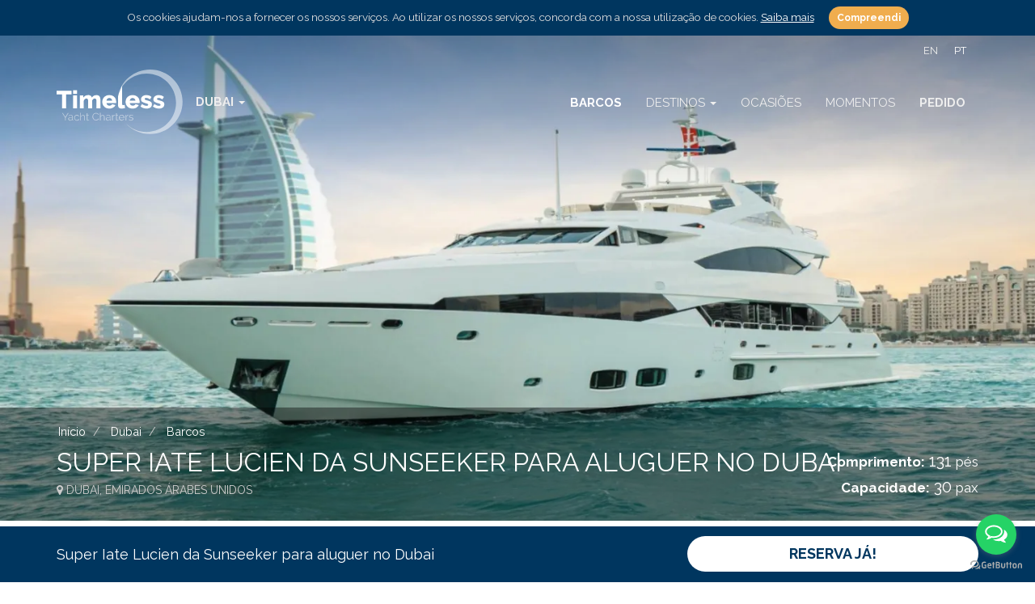

--- FILE ---
content_type: text/html; charset=UTF-8
request_url: https://www.timelessyachtcharters.com/pt/super-iate-lucien-da-sunseeker-para-aluguer-no-dubai/
body_size: 6581
content:
<!DOCTYPE html>
<html lang="pt">
<head>

<meta charset="utf-8">
<meta http-equiv="X-UA-Compatible" content="IE=edge">
<meta name="viewport" content="width=device-width, initial-scale=1.0, maximum-scale=5.0">

<!-- Canonical -->
<link rel="canonical" href="https://www.timelessyachtcharters.com/pt/super-iate-lucien-da-sunseeker-para-aluguer-no-dubai/" /><!-- International Targeting -->
<link rel="alternate" hreflang="en" href="https://www.timelessyachtcharters.com/en/super-yacht-lucien-by-sunseeker-for-rental-in-dubai/" />
<link rel="alternate" hreflang="pt" href="https://www.timelessyachtcharters.com/pt/super-iate-lucien-da-sunseeker-para-aluguer-no-dubai/" />
<!-- Icons Settings -->
<link rel="shortcut icon" href="https://www.timelessyachtcharters.com/_lib/imgs/favicons/favicon.ico" />
<link rel="apple-touch-icon" sizes="180x180" href="https://www.timelessyachtcharters.com/_lib/imgs/favicons/apple-touch-icon.png">
<link rel="icon" type="image/png" href="https://www.timelessyachtcharters.com/_lib/imgs/favicons/favicon-32x32.png" sizes="32x32">
<link rel="icon" type="image/png" href="https://www.timelessyachtcharters.com/_lib/imgs/favicons/favicon-16x16.png" sizes="16x16">
<link rel="manifest" href="https://www.timelessyachtcharters.com/_lib/imgs/favicons/manifest.json">
<link rel="mask-icon" href="https://www.timelessyachtcharters.com/_lib/imgs/favicons/safari-pinned-tab.svg" color="#00365F">
<meta name="apple-mobile-web-app-title" content="Timeless Yacht Charters">
<meta name="application-name" content="Timeless Yacht Charters">
<meta name="theme-color" content="#ffffff"><!--[if lt IE 9]>
<script src="https://oss.maxcdn.com/html5shiv/3.7.2/html5shiv.min.js"></script>
<script src="https://oss.maxcdn.com/respond/1.4.2/respond.min.js"></script>
<![endif]-->

<!-- Head JS Files -->
<script src="https://www.timelessyachtcharters.com/_lib/js/global.js"></script>
<!-- Head CSS Files -->
<link href="https://www.timelessyachtcharters.com/_lib/css/global.css?v=1.4.9" rel="stylesheet"><title>Super Iate Lucien da Sunseeker para aluguer no Dubai</title>
<meta name="description" content="Super Iate Lucien da Sunseeker para aluguer privado no Dubai...">
<meta name="keywords" content="Super Iate Lucien da Sunseeker para aluguer no Dubai Super Iate Lucien da Sunseeker para aluguer privado no Dubai">
<!-- Open Graph data -->
<meta property="og:title" content="Super Iate Lucien da Sunseeker para aluguer no Dubai">
<meta property="og:description" content="Super Iate Lucien da Sunseeker para aluguer privado no Dubai...">
<meta property="og:image" content="https://www.timelessyachtcharters.com/_lib/imgs/boats/100/c6d3db68-ad5e-467f-a89e-f9406aa0e309.jpg">
<meta property="og:url" content="https://www.timelessyachtcharters.com/pt/super-iate-lucien-da-sunseeker-para-aluguer-no-dubai/" />
<meta property="og:site_name" content="Timeless Yacht Charters" />
<meta property="fb:admins" content="100523568539962" />
<script type="application/ld+json">
{
  "@context": "http://schema.org",
  "@type": "LocalBusiness",
  "name": "Timeless Moments",
  "url": "https://www.timelessyachtcharters.com",
  "logo": "https://www.timelessyachtcharters.com/_lib/imgs/main/logo.png",
  "image": "https://www.timelessyachtcharters.com/_lib/imgs/boats/100/c6d3db68-ad5e-467f-a89e-f9406aa0e309.jpg",
	  "sameAs": ["https://www.facebook.com/timeless.moments.vilamoura/","https://www.instagram.com/timeless.moments.yacht.charter/","https://www.youtube.com/channel/UCkDz6u8Nea4tM-DGloQgvJA"],
	  "address": {
    "@type": "PostalAddress",
    "addressCountry": "PT",
    "addressRegion": "Algarve",
    "addressLocality": "Quarteira Portugal",
    "postalCode": "8125-403",
    "streetAddress": "Vilamoura Marina, Edificio Vilamarina Loja 22., Vilamoura., Algarve.,"
  },
  "geo": {
    "@type": "GeoCoordinates",
    "latitude": "37.078737",
    "longitude": "-8.122098"
  },
  "telephone": "+351 910092222",
  "contactPoint": [{
    "@type": "ContactPoint",
    "telephone": "+351 910092222",
    "contactType": "customer service"
  }],
	"openingHoursSpecification": [{
		"@type": "OpeningHoursSpecification",
		"dayOfWeek": [ "Monday","Tuesday","Wednesday","Thursday","Friday","Saturday","Sunday" ],
		"opens": "09:00",
		"closes": "21:00"
	}],
  "priceRange": "$$$",
  "aggregateRating": {
    "@type": "AggregateRating",
    "ratingValue": "5",
    "reviewCount": "77"
  }
}
</script>

<!-- Google Tag Manager -->
<script>(function(w,d,s,l,i){w[l]=w[l]||[];w[l].push({'gtm.start':
new Date().getTime(),event:'gtm.js'});var f=d.getElementsByTagName(s)[0],
j=d.createElement(s),dl=l!='dataLayer'?'&l='+l:'';j.async=true;j.src=
'https://www.googletagmanager.com/gtm.js?id='+i+dl;f.parentNode.insertBefore(j,f);
})(window,document,'script','dataLayer','GTM-NN4HB3SP');</script>
<!-- End Google Tag Manager -->

</head>
<body class="withbg withcookie">

<div id="cookie_consent">
  Os cookies ajudam-nos a fornecer os nossos serviços. Ao utilizar os nossos serviços, concorda com a nossa utilização de cookies.  <a href="/pt/politica-de-privacidade-da-timeless-moments/">Saiba mais</a>
  <button type="button" class="btn btn-warning btn-sm"><b>Compreendi</b></button>
</div>
<header class="header">
  <div class="container">
  
    <a class="logo" href="/pt/aluguer-de-iates-no-dubai/">
    	<img class="main" src="https://www.timelessyachtcharters.com/_lib/imgs/main/logo.svg" onerror="this.src='https://www.timelessyachtcharters.com/_lib/imgs/main/logo.png';this.onerror=null;" alt="Timeless Yacht Charters" />
    	<img class="secondary" src="https://www.timelessyachtcharters.com/_lib/imgs/main/logo-white.svg" onerror="this.src='https://www.timelessyachtcharters.com/_lib/imgs/main/logo-white.png';this.onerror=null;" alt="Timeless Yacht Charters" />
    </a>
    
        <nav class="regionmenu">
      <ul class="nav navbar-nav">
        <li class="dropdown">
          <a href="#" class="dropdown-toggle" data-toggle="dropdown" role="button" aria-expanded="false">Dubai <span class="caret"></span></a>
          <ul class="dropdown-menu" role="menu">
            <li><a href="/pt/">Todas as Regiões</a></li>
                        <li><a href="/pt/miami-yacht-charters/">Miami</a></li>
                        <li class="active"><a href="/pt/aluguer-de-iates-no-dubai/">Dubai</a></li>
                        <li><a href="/pt/aluguer-de-iates-em-portugal/">Portugal</a></li>
                      </ul>
        </li>
      </ul>
    </nav>
        
    <nav class="languages hidden-xs">
      <ul>
                <li ><a href="/en/super-yacht-lucien-by-sunseeker-for-rental-in-dubai/">EN</a></li>
                <li class="active"><a href="/pt/super-iate-lucien-da-sunseeker-para-aluguer-no-dubai/">PT</a></li>
              </ul>
    </nav>
    
        <nav class="navbar mainmenu">
      <div class="navbar-header">
        <button type="button" class="navbar-toggle collapsed" data-toggle="collapse" data-target="#mainmenu">
          <span class="sr-only">Toggle navigation</span>
          <span class="icon-bar"></span>
          <span class="icon-bar"></span>
          <span class="icon-bar"></span>
        </button>
      </div>
      <div class="collapse navbar-collapse" id="mainmenu">
        <ul class="nav navbar-nav">
                              <li class="active"><a href="/pt/aluguer-de-barco-em-dubai-e-abu-dhabi/">Barcos</a></li>
                    <li class="dropdown">
            <a href="#" class="dropdown-toggle" data-toggle="dropdown" role="button" aria-expanded="false">Destinos <span class="caret"></span></a>
            <ul class="dropdown-menu" role="menu">
            	<li><a href="/pt/destinos-dos-alugueres-de-iates-nos-eau/">Destinos</a></li>
            	              <li><a href="/pt/atraccoes-de-topo-do-dubai/">Dubai</a></li>
                            <li><a href="/pt/abu-dhabi-aluguer-de-iates-privados-e-atraccoes/">Abu Dhabi </a></li>
                          </ul>
          </li>
                    <li><a href="/pt/ocasioes-especiais-no-dubai/">Ocasiões</a></li>
                    <li><a href="/pt/imagens-dos-eau-e-dubai/">Momentos</a></li>
                    <li><a  href="/pt/booking.php?region=2"><b>Pedido</b></a></li>
                    <li class="dropdown visible-xs">
            <a href="#" class="dropdown-toggle" data-toggle="dropdown" role="button" aria-expanded="false">Idiomas <span class="caret"></span></a>
            <ul class="dropdown-menu" role="menu">
                            <li ><a href="/en/super-yacht-lucien-by-sunseeker-for-rental-in-dubai/">EN</a></li>
                            <li class="active"><a href="/pt/super-iate-lucien-da-sunseeker-para-aluguer-no-dubai/">PT</a></li>
                          </ul>
          </li>
        </ul>
      </div>
    </nav>
        
  </div>
</header>

<div class="bgimage">
	  <img class="wf-responsive" 
       src="/wf/image/webp/jpg/size/1480x960/url/_lib/imgs/boats/100/c6d3db68-ad5e-467f-a89e-f9406aa0e309.webp"
       srcset="/wf/image/webp/jpg/size/480x600/url/_lib/imgs/boats/100/c6d3db68-ad5e-467f-a89e-f9406aa0e309.webp 480w,
               /wf/image/webp/jpg/size/768x1024/url/_lib/imgs/boats/100/c6d3db68-ad5e-467f-a89e-f9406aa0e309.webp 768w,
               /wf/image/webp/jpg/size/1024x1024/url/_lib/imgs/boats/100/c6d3db68-ad5e-467f-a89e-f9406aa0e309.webp 1024w, 
               /wf/image/webp/jpg/size/1480x960/url/_lib/imgs/boats/100/c6d3db68-ad5e-467f-a89e-f9406aa0e309.webp 1480w, 
               /wf/image/webp/jpg/size/2000x1300/url/_lib/imgs/boats/100/c6d3db68-ad5e-467f-a89e-f9406aa0e309.webp 2000w"
       width="480px" 
       alt="Super Iate Lucien da Sunseeker para aluguer no Dubai">
    <div class="overlay opengallery"></div>
  
  <section class="main">

		<section id="anchor-top" class="breadcrumbs">
	<div class="container">
    <ol class="breadcrumb" vocab="http://schema.org/" typeof="BreadcrumbList">
    	<li property="itemListElement" typeof="ListItem">
        <meta property="position" content="1">
      	<a property="item" typeof="WebPage" href="/pt/">
					<span property="name">Início</span>
        </a>
      </li>
    	<li property="itemListElement" typeof="ListItem">
        <meta property="position" content="2">
      	<a property="item" typeof="WebPage" href="/pt/aluguer-de-iates-no-dubai/">
					<span property="name">Dubai</span>
        </a>
      </li>
    	<li property="itemListElement" typeof="ListItem">
        <meta property="position" content="3">
      	<a property="item" typeof="WebPage" href="/pt/aluguer-de-barco-em-dubai-e-abu-dhabi/">
					<span property="name">Barcos</span>
        </a>
      </li>
    </ol>
  </div>
</section>
    
    <div class="container">
      <article>
        <header>
          <h1>Super Iate Lucien da Sunseeker para aluguer no Dubai</h1>
          <h6><i class="fa fa-map-marker"></i> Dubai, Emirados Árabes Unidos</h6>
                    <div class="details">
            <ul>
              <li><small><b>Comprimento:</b></small> 131 <small>pés</small></li>              <li><small><b>Capacidade:</b></small> 30 <small>pax</small></li>            </ul>
          </div>
                  </header>
      </article>
    </div>
    
  </section>

</div>

<section class="main boat">
  <div class="container">
  
  	    <div class="gallery-links">
      <ul>
                <li><a href="/_lib/imgs/boats/100/c6d3db68-ad5e-467f-a89e-f9406aa0e309.jpg">
        	<img src="/wf/image/webp/jpg/size/90x90/url/_lib/imgs/boats/100/c6d3db68-ad5e-467f-a89e-f9406aa0e309.webp" alt="Super Iate Lucien da Sunseeker para aluguer no Dubai">
          <div class="overlay"></div>
        </a></li>
                <li><a href="/_lib/imgs/boats/100/636e3715-b129-4d22-bdea-978fa968ff56.jpg">
        	<img src="/wf/image/webp/jpg/size/90x90/url/_lib/imgs/boats/100/636e3715-b129-4d22-bdea-978fa968ff56.webp" alt="Super Iate Lucien da Sunseeker para aluguer no Dubai">
          <div class="overlay"></div>
        </a></li>
                <li><a href="/_lib/imgs/boats/100/78614151-2349-44de-8135-cf04b98f1096.jpg">
        	<img src="/wf/image/webp/jpg/size/90x90/url/_lib/imgs/boats/100/78614151-2349-44de-8135-cf04b98f1096.webp" alt="Super Iate Lucien da Sunseeker para aluguer no Dubai">
          <div class="overlay"></div>
        </a></li>
                <li><a href="/_lib/imgs/boats/100/b7960942-952b-494c-bc1c-f64f65259f1b.jpg">
        	<img src="/wf/image/webp/jpg/size/90x90/url/_lib/imgs/boats/100/b7960942-952b-494c-bc1c-f64f65259f1b.webp" alt="Super Iate Lucien da Sunseeker para aluguer no Dubai">
          <div class="overlay"></div>
        </a></li>
                <li><a href="/_lib/imgs/boats/100/54be8c1b-57bf-4aa7-8df9-5f5cf2be3e67.jpg">
        	<img src="/wf/image/webp/jpg/size/90x90/url/_lib/imgs/boats/100/54be8c1b-57bf-4aa7-8df9-5f5cf2be3e67.webp" alt="Super Iate Lucien da Sunseeker para aluguer no Dubai">
          <div class="overlay"></div>
        </a></li>
                <li><a href="/_lib/imgs/boats/100/861ea4db-f6d2-4aa0-83c9-114b511e77d8.jpg">
        	<img src="/wf/image/webp/jpg/size/90x90/url/_lib/imgs/boats/100/861ea4db-f6d2-4aa0-83c9-114b511e77d8.webp" alt="Super Iate Lucien da Sunseeker para aluguer no Dubai">
          <div class="overlay"></div>
        </a></li>
                <li><a href="/_lib/imgs/boats/100/16bffbcb-99e6-4fa3-a210-6f679c27db34.jpg">
        	<img src="/wf/image/webp/jpg/size/90x90/url/_lib/imgs/boats/100/16bffbcb-99e6-4fa3-a210-6f679c27db34.webp" alt="Super Iate Lucien da Sunseeker para aluguer no Dubai">
          <div class="overlay"></div>
        </a></li>
                <li><a href="/_lib/imgs/boats/100/0aa8c379-9389-4164-998d-f2edf03088f6.png">
        	<img src="/wf/image/webp/png/size/90x90/url/_lib/imgs/boats/100/0aa8c379-9389-4164-998d-f2edf03088f6.webp" alt="Super Iate Lucien da Sunseeker para aluguer no Dubai">
          <div class="overlay"></div>
        </a></li>
                <li><img src="https://www.timelessyachtcharters.com/_lib/imgs/main/empty.gif" alt="Super Iate Lucien da Sunseeker para aluguer no Dubai"/></li>
                <li><img src="https://www.timelessyachtcharters.com/_lib/imgs/main/empty.gif" alt="Super Iate Lucien da Sunseeker para aluguer no Dubai"/></li>
              </ul>
      <div class="openimage">
        <img class="semicircle" src="https://www.timelessyachtcharters.com/_lib/imgs/main/semicircle.svg" onerror="this.src='https://www.timelessyachtcharters.com/_lib/imgs/main/semicircle.png';this.onerror=null;" alt="Algarve" />
        <i class="fa fa-camera"></i>
      </div>
    </div>
        
    <div class="row">
      <section class="col-md-8">
          
                       	
        <article>
					          <p class="description">Super Iate Lucien da Sunseeker para aluguer privado no Dubai</p>
                    <p>O iate Lucien apresenta design exterior e arquitectura naval da Sunseeker. A bordo do super iate Lucien podem ir at&eacute; 30 convidados e tamb&eacute;m tem acomoda&ccedil;&otilde;es para 7 membros da tripula&ccedil;&atilde;o, incluindo o capit&atilde;o do Lucien. O iate Sunseeker 40M Lucien &eacute; equipado com 2 motores MTU, o que lhe d&aacute; uma velocidade de cruzeiro de 23,0 kn e uma velocidade m&aacute;xima de 30,0 kn. O iate tem uma velocidade de 23.0 kn. O iate transporta 23.080 litros de combust&iacute;vel a bordo, e 4.950 litros de &aacute;gua.</p>
        </article>
        
                
                <hr>
        <h3>Preços</h3>
        <ul class="rates">
          <li class="nophoto">
                    <div class="bookbox box1">
                        <div class="capacity">Até <b>30</b> <small>pax</small></div>
            <div class="duration"><b>1 <small>hora</small></b></div>
                        <div class="duration"><small><i>Por hora + 5% VAT</i></small></div>
                        <div class="price">19 000<small><b>AED</b></small></div>

            <a class="btn btn-primary" href="/pt/booking.php?boats[]=100&amp;duration=60"><span class="hidden-xs">Reserva Já!</span><i class="fa fa-paper-plane visible-xs"></i></a>

          </div>
                    </li>
        </ul>
                
      </section>
      <aside class="col-md-4 listing">
      	
        <div class="row">
      		          <div class="col-sm-6 col-md-12">
            <div class="listitem">
  <header>
    <h3><a href="/pt/iate-sensation-esta-disponivel-para-aluguer-no-dubai/">Sensation</a></h3>
        <h4><i class="fa fa-map-marker"></i> Dubai, Emirados Árabes Unidos</h4>
      </header>
    <a class="photo" href="/pt/iate-sensation-esta-disponivel-para-aluguer-no-dubai/">
        <img src="/wf/image/webp/jpg/size/320x180/url/_lib/imgs/boats/102/146867b0-a681-4e84-ab1b-41734f705135.webp" alt="Sensation">
        <div class="overlay">
      <div class="openimage">
        <img class="semicircle" src="https://www.timelessyachtcharters.com/_lib/imgs/main/semicircle.svg" onerror="this.src='https://www.timelessyachtcharters.com/_lib/imgs/main/semicircle.png';this.onerror=null;" alt="Algarve" />
        <i class="fa fa-plus"></i>
      </div>
    </div>
  </a>
    <p>Sensation é um luxuoso megayacht que inclui um jacuzzi....<span><i class="fa fa-plus"></i></span></p>
  </div>
          </div>
					          <div class="col-sm-6 col-md-12">
            <div class="listitem">
  <header>
    <h3><a href="/pt/aluguer-de-barcos-para-grandes-eventos-ou-casamentos-no-dubai/">Big Pearl</a></h3>
        <h4><i class="fa fa-map-marker"></i> Dubai, Emirados Árabes Unidos</h4>
      </header>
    <a class="photo" href="/pt/aluguer-de-barcos-para-grandes-eventos-ou-casamentos-no-dubai/">
        <img src="/wf/image/webp/png/size/320x180/url/_lib/imgs/boats/101/6c94f935-69f3-4c24-aa2d-8f1cf95c66f3.webp" alt="Big Pearl">
        <div class="overlay">
      <div class="openimage">
        <img class="semicircle" src="https://www.timelessyachtcharters.com/_lib/imgs/main/semicircle.svg" onerror="this.src='https://www.timelessyachtcharters.com/_lib/imgs/main/semicircle.png';this.onerror=null;" alt="Algarve" />
        <i class="fa fa-plus"></i>
      </div>
    </div>
  </a>
    <p>Um dos maiores iates do Dubai e a melhor opção para grandes festas....<span><i class="fa fa-plus"></i></span></p>
  </div>
          </div>
					          <div class="col-sm-6 col-md-12">
            <div class="listitem">
  <header>
    <h3><a href="/pt/sunseeker-k-no-dubai-para-aluguer-privado/">K</a></h3>
        <h4><i class="fa fa-map-marker"></i> Dubai, Emirados Árabes Unidos</h4>
      </header>
    <a class="photo" href="/pt/sunseeker-k-no-dubai-para-aluguer-privado/">
        <img src="/wf/image/webp/jpg/size/320x180/url/_lib/imgs/boats/99/9bd74af3-792d-458d-aba3-681a0df6c2bc.webp" alt="K">
        <div class="overlay">
      <div class="openimage">
        <img class="semicircle" src="https://www.timelessyachtcharters.com/_lib/imgs/main/semicircle.svg" onerror="this.src='https://www.timelessyachtcharters.com/_lib/imgs/main/semicircle.png';this.onerror=null;" alt="Algarve" />
        <i class="fa fa-plus"></i>
      </div>
    </div>
  </a>
    <p>O iate "K" promete um conforto completo à moda clássica Sunseeker...<span><i class="fa fa-plus"></i></span></p>
  </div>
          </div>
					          <div class="col-sm-6 col-md-12">
            <div class="listitem">
  <header>
    <h3><a href="/pt/iate-de-luxo-lady-maia-para-charter-no-dubai/">Lady Maia</a></h3>
        <h4><i class="fa fa-map-marker"></i> Dubai, Emirados Árabes Unidos</h4>
      </header>
    <a class="photo" href="/pt/iate-de-luxo-lady-maia-para-charter-no-dubai/">
        <img src="/wf/image/webp/jpeg/size/320x180/url/_lib/imgs/boats/98/ecc19ce2-47a8-4556-b4e6-39ad338ae192.webp" alt="Lady Maia">
        <div class="overlay">
      <div class="openimage">
        <img class="semicircle" src="https://www.timelessyachtcharters.com/_lib/imgs/main/semicircle.svg" onerror="this.src='https://www.timelessyachtcharters.com/_lib/imgs/main/semicircle.png';this.onerror=null;" alt="Algarve" />
        <i class="fa fa-plus"></i>
      </div>
    </div>
  </a>
    <p>Um grande iate para alugar no Dubai, "Lady Maia" oferece muito espaço para grup...<span><i class="fa fa-plus"></i></span></p>
  </div>
          </div>
					          <div class="col-sm-6 col-md-12">
            <div class="listitem">
  <header>
    <h3><a href="/pt/iate-de-luxo-tati-para-aluguer-no-dubai/">Tati</a></h3>
        <h4><i class="fa fa-map-marker"></i> Dubai, Emirados Árabes Unidos</h4>
      </header>
    <a class="photo" href="/pt/iate-de-luxo-tati-para-aluguer-no-dubai/">
        <img src="/wf/image/webp/png/size/320x180/url/_lib/imgs/boats/97/a784dad3-59ac-4d0d-b5b5-1c7e5089f6e7.webp" alt="Tati">
        <div class="overlay">
      <div class="openimage">
        <img class="semicircle" src="https://www.timelessyachtcharters.com/_lib/imgs/main/semicircle.svg" onerror="this.src='https://www.timelessyachtcharters.com/_lib/imgs/main/semicircle.png';this.onerror=null;" alt="Algarve" />
        <i class="fa fa-plus"></i>
      </div>
    </div>
  </a>
    <p>Um magnífico e luxuoso iate para as suas férias no Dubai....<span><i class="fa fa-plus"></i></span></p>
  </div>
          </div>
					        </div>
        
              
      </aside>
    </div>
  </div>
</section>

<section class="circles circles-small">
  <div class="container">
    <p>&nbsp;<br>&nbsp;<br>&nbsp;</p>
    <h4>Férias na Região</h4>
    <p>&nbsp;</p>
  	<div class="row">
            <div class="circle">
        <span>
          <a href="/pt/miami-yacht-charters/"><img src="/wf/image/webp/png/size/205x205/url/_lib/imgs/index/2/1b993b51-53e9-47d6-b9b0-d6d6be0dade5.webp" alt="Miami - Aluguer de Iate" width="205" height="205"></a>
        </span>
        <b><a href="/pt/miami-yacht-charters/">Miami<br><small>Aluguer de Iate</small></a></b>
      </div>
            <div class="circle">
        <span>
          <a href="/pt/aluguer-de-iates-no-dubai/"><img src="/wf/image/webp/jpg/size/205x205/url/_lib/imgs/index/3/a0a3e66c-3cc5-4bfa-bbf6-787ee7552cfc.webp" alt="Dubai - Aluguer de Iate" width="205" height="205"></a>
        </span>
        <b><a href="/pt/aluguer-de-iates-no-dubai/">Dubai<br><small>Aluguer de Iate</small></a></b>
      </div>
            <div class="circle">
        <span>
          <a href="/pt/aluguer-de-iates-em-portugal/"><img src="/wf/image/webp/jpeg/size/205x205/url/_lib/imgs/index/4/f98d3d79-1940-439e-b56d-ce39662882a9.webp" alt="Portugal - Aluguer de Iate" width="205" height="205"></a>
        </span>
        <b><a href="/pt/aluguer-de-iates-em-portugal/">Portugal<br><small>Aluguer de Iate</small></a></b>
      </div>
          </div>
  </div>
</section>

<footer class="footer">
  <div class="container">
    
    <div class="footmenu">
      <nav class="text-center">
                <a class="btn btn-default" href="/pt/blog-dos-algueres-de-iates/">Blog</a>
                <a class="btn btn-default" href="/pt/sobre-a-timeless-international-yacht-charters/">Sobre Nós</a>
        <a class="btn btn-default" href="/pt/gestao-de-barcos-de-aluguer-no-algarve/">Parceiros</a>
        <a class="btn btn-default" href="/pt/timeless-moments-world-contactos/">Contactos</a>
      </nav>
      <p>&nbsp;</p>
    </div>
  
    <div class="row">
      <div class="col-sm-6">
        <div class="quickcontacts">
          <ul>
          	<li class="title">Timeless Yacht Charters</li>
            <li>
              <a href="tel:00351910092222"><i class="fa fa-phone"></i> <span>+351</span> 910092222</a> | 
              <a href="tel:EUA0017866559495"><i class="fa fa-mobile"></i> <span>EUA</span> +1 786 6559495</a>
            </li>
            <li><a class="refmail" data-name="info" data-domain="timelessyachtcharters.com" data-subject="Mensagem enviada de www.timelessyachtcharters.com" href="#"><i class="fa fa-envelope-o"></i></a></li>
          </ul>
        </div>
      </div>
      <div class="col-sm-6 text-right">
        <div class="social">
        	          <a href="https://www.tripadvisor.com/Attraction_Review-g227947-d11947722-Reviews-Timeless_Moments_Vilamoura_Yacht_Charter-Vilamoura_Quarteira_Faro_District_Algar.html" target="_blank"><i class="fa fa-tripadvisor"></i></a>
        	          <a href="https://www.youtube.com/channel/UCkDz6u8Nea4tM-DGloQgvJA" target="_blank"><i class="fa fa-youtube-play"></i></a>
        	          <a href="https://www.instagram.com/timeless.moments.yacht.charter/" target="_blank"><i class="fa fa-instagram"></i></a>
        	          <a href="https://www.facebook.com/timeless.moments.vilamoura/" target="_blank"><i class="fa fa-facebook"></i></a>
        	        </div>
      </div>
    </div>
            
    <div class="copy">
      <div class="row">
        <div class="col-md-4">
          <nav>
            <a href="/pt/politica-de-privacidade-da-timeless-moments/">Política de Privacidade</a> + <a href="/pt/termos-e-condicoes-da-timeless-moments/">Termos e Condições</a> + <a href="/pt/faq.php">FAQs</a> + <a href="/pt/sitemaps.php">Mapa do Site PT</a> 
          </nav>
        </div>
        <div class="col-md-8 text-right">
          2016-2026 <i class="fa fa-copyright"></i> <b>Timeless Moments</b>
          <br><small>LDA Licenced Tour Operator | Licence: <b>RNAAT 09/2016</b></small>
        </div>
      </div>
    </div>
    
  </div>
    
</footer>

<a href="#" id="back-to-top" title="Voltar ao Topo" data-tooltip="tooltip" data-placement="top"><i class="fa fa-caret-up"></i></a>

<!-- Footer JS Files -->
<script src="https://www.timelessyachtcharters.com/_lib/js/custom.js?v=1.6"></script>


<!-- FareHarbor Lightframe API - do not remove - see: https://fareharbor.com/help/website/resources/lightframe-api/ 
<script src="https://fareharbor.com/embeds/api/v1/?autolightframe=yes"></script>-->

<!-- https://static.getbutton.io/widget/bundle.js -->
<script type="text/javascript" defer>
(function () {
  var options = {
      facebook: "100523568539962", // Facebook page ID
      whatsapp: "+351910092222", // WhatsApp number
      call_to_action: "Contacte-nos", // Call to action
      button_color: "#25D366", // Color of button
      position: "right", // Position may be 'right' or 'left'
      order: "facebook,whatsapp", // Order of buttons
  };
  var proto = document.location.protocol, host = "getbutton.io", url = proto + "//static." + host;
  var s = document.createElement('script'); s.type = 'text/javascript'; s.async = true; s.src = url + '/widget/bundle.js';
  s.onload = function () { WhWidgetSendButton.init(host, proto, options); };
  var x = document.getElementsByTagName('script')[0]; x.parentNode.insertBefore(s, x);
})();  
</script>
<!-- /WhatsHelp.io widget -->


<script>
$().ready(function() {
  $('#cookie_consent button').click(function(){
    $.ajax({
      method: "POST",
      url: "/_inc/cookie_consent.php",
      data: { cookie_consent:"confirm" }
    })
    .done(function(msg) {
      console.log(msg);
      $('#cookie_consent').slideUp('fast');
      $('body').removeClass('withcookie');
    });
  });
});
</script>

<section class="booking">
	<div class="container">
  	<div class="row">
    	<div class="col-sm-8">
      	<div class="cta">Super Iate Lucien da Sunseeker para aluguer no Dubai</div>
      </div>
      <div class="col-sm-4">
      	      	<a class="btn btn-default btn-lg btn-block" href="/pt/booking.php?boats[]=100">Reserva Já!</a>
              </div>
    </div>
  </div>
</section>




</body>
</html>

--- FILE ---
content_type: text/javascript
request_url: https://www.timelessyachtcharters.com/_lib/js/custom.js?v=1.6
body_size: 1590
content:
/* ADDS OR UPDATES QUERY STRING VARIABLE */
function qsKey(updateKey,newValue){
	qsArray = document.location.href.split('?');
	if(qsArray.length > 1 && qsArray[1]!=''){
		pairsArray = qsArray[1].split('&');
		keyExists = false;
		for (var k in pairsArray){
			pair = pairsArray[k].split('=');
			if(pair[0]==updateKey){
				pair[1] = newValue;
				keyExists=true;
			}
			pairsArray[k] = pair[0]+'='+pair[1];
		}
		if(!keyExists){
			pairsArray.push(updateKey+'='+newValue);
		}
		document.location.href = qsArray[0]+"?"+pairsArray.join('&');
	}else{
		document.location.href = qsArray[0]+'?'+updateKey+"="+newValue;
	}
}

/* PAGE HAS BACKGROUND IMAGE */
/*function adaptBgImage(){
	var $winHeight = $(window).height();
	var $bgImg = $('.bgimage img');
	var $bgImgHeight = $bgImg.height();
	var $bookingHeight = 0;
	if($('.booking').length){
		$bookingHeight = $('.booking').outerHeight();
	}
	var $targetHeight = $winHeight-$bookingHeight;
	if($winHeight>$bgImgHeight){
		$targetHeight = $bgImgHeight;
	}else{
		var $centerVert = -(($bgImgHeight-$targetHeight)/2);
		$bgImg.css('top',$centerVert+'px');
	}
	$('.bgimage').height($targetHeight);
	if($('.home .intro').length){
		$('.home .intro').height($targetHeight);
	}
	if($bgImgHeight<200){
		setTimeout(adaptBgImage,100);
	}
}*/

$(function(){
  
  /* SCROLL TO TOP */
  $("a.scrolltoid").click(function(e) {
    e.preventDefault();
    var targetId = $(this).attr('href');
    $("html, body").animate({ scrollTop: $(targetId).offset().top },400);
  });

	/* PROTECT EMAIL ADDRESSES FROM SPAMBOTS */
	$('.refmail').each(function(){
		var $this = $(this);
		var $name = $this.data('name');
		var $domain = $this.data('domain');
		var $subject = $this.data('subject');
		$this.attr('href','mailto:'+$name+'@'+$domain+'?subject='+$subject);
		$this.append(' '+$name+'@'+$domain);
	});
	
	/* INITIATES TOOLTIP LIBRARY */
	$('[data-tooltip="tooltip"]').tooltip();
	$('[data-tooltip="popover"]').popover();
	
	/* BACK TO TOP FUNCTION */
	if ($('#back-to-top').length) {
		var scrollTrigger = 300,
		backToTop = function(){
			var scrollTop = $(window).scrollTop();
			if(scrollTop > scrollTrigger){
				$('#back-to-top').addClass('show');
			}else{
				$('#back-to-top').removeClass('show');
			}
		};
		backToTop();
		$(window).on('scroll',function(){
			backToTop();
		});
		$('#back-to-top').on('click',function(e){
			e.preventDefault();
			$('html,body').animate({
					scrollTop: 0
			},700);
		});
	}
	
	/* PAGE HAS PHOTO GALLERY */
	if($('.gallery-links a').length){
		// Photo Gallery
		var $photos = $('.gallery-links a').simpleLightbox({
			navText: ['<i class="fa fa-chevron-left"></i>','<i class="fa fa-chevron-right"></i>'],
			closeText: '<i class="fa fa-close"></i>',
			captions: false,
			widthRatio: .95,
			heightRatio: .95,
			disableRightClick: true
		}).on('show.simplelightbox',function(){
			$('body').addClass('noscroll');
		}).on('closed.simplelightbox',function(){
			$('body').removeClass('noscroll');
		});
		$('.opengallery,.mainimage').on('click',function(e){
			$photos.open();
		});
		$('.gallery-links a').on('click',function(e){
			e.preventDefault();
		});
	}
	
	//-> DEALS WITH YOUTUBE VIDEO HIDE/SHOW ROUTINE //
	if($('.open-video').length){
		$('.open-video').on('click',function(e){
			e.preventDefault();
			$('body').addClass('noscroll');
			$('#ob-video').fadeIn('fast');
			$('#ob-video').find('iframe').attr('src',$(this).data('src'));
		});
		$(document).on('click','#ob-video .ob-close,#ob-video .ob-overlay',function(){
			$('body').removeClass('noscroll');
			$('#ob-video').find('iframe').attr('src',"");
			$(this).closest('.overbox').fadeOut('fast');
		});
	}
	//-> END */
	
	//-> DEALS WITH PHOTO 3D HIDE/SHOW ROUTINE //
	if($('.open-photo3d').length){
		$('.open-photo3d').on('click',function(e){
			e.preventDefault();
			$('body').addClass('noscroll');
			$('#ob-photo3d').fadeIn('fast');
		});
		$(document).on('click','#ob-photo3d .ob-close,#ob-photo3d .ob-overlay',function(){
			$('body').removeClass('noscroll');
			$(this).closest('.overbox').fadeOut('fast');
		});
	}
	//-> END */
	
	//-> DEALS WITH BOOK NOW HIDE/SHOW ROUTINE //
	if($('.booknow').length){
		$('.booknow').on('click',function(e){
			e.preventDefault();
      var $this = $(this);
			$('body').addClass('noscroll');
			$('#ob-enquire').fadeIn('fast');
      if($this.data('destination')>0){
        $('#ob-enquire [name="destination"]').val($this.data('destination'));
      }
      if($this.data('boat')>0){
        $('#ob-enquire [name="boat"]').val($this.data('boat'));
      }
		});
		$('#ob-enquire .ob-close,#ob-enquire .ob-overlay').click(function(){
			$('body').removeClass('noscroll');
			$(this).closest('.overbox').fadeOut('fast');
		});
	}
	//-> END */
	
	//-> DEALS WITH POP-UP HIDE/SHOW ROUTINE //
	if($('#popup').length){
		$('#popup .ob-close,#popup .ob-overlay').click(function(){
			$('body').removeClass('noscroll');
			$(this).closest('.overbox').fadeOut('fast');
		});
	}
	//-> END */
	
	//-> DATE TIME PICKER //
	if($('.datetimepicker').length){
		$('.datetimepicker').datetimepicker({
			format: 'YYYY-MM-DD',
			showClear: true
		});
	}
	//-> END */
	
	/* PAGE HAS BACKGROUND IMAGE */
	/*if($('.bgimage').length){
		//setTimeout(adaptBgImage,100);
		$(window).on('resize', function(){
			//adaptBgImage();
		});
	}*/
	
	/* FORM WITHOUT SUBMIT TO WORK ON CHANGE */
	if($('form.nosubmitbtn').length){
		$('form.nosubmitbtn :input').on('change',function(){
			$(this).closest('form').submit();
		});
	}
  
});

--- FILE ---
content_type: image/svg+xml
request_url: https://www.timelessyachtcharters.com/_lib/imgs/main/logo.svg
body_size: 12032
content:
<?xml version="1.0" encoding="utf-8"?>
<!-- Generator: Adobe Illustrator 26.1.0, SVG Export Plug-In . SVG Version: 6.00 Build 0)  -->
<svg version="1.1" id="Layer_1" xmlns="http://www.w3.org/2000/svg" xmlns:xlink="http://www.w3.org/1999/xlink" x="0px" y="0px"
	 viewBox="0 0 156 80" style="enable-background:new 0 0 156 80;" xml:space="preserve">
<style type="text/css">
	.st0{fill:#0283E6;}
	.st1{fill:none;}
	.st2{fill:#00365F;}
</style>
<g>
	<g>
		<path class="st0" d="M7.7,53.7l3.1,5l3.1-5h1l-3.6,5.9v3.5h-0.9v-3.5l-3.6-5.9H7.7z"/>
		<path class="st0" d="M16.6,63.2c-0.3,0-0.6-0.1-0.9-0.2c-0.3-0.1-0.5-0.3-0.7-0.5c-0.2-0.2-0.4-0.4-0.5-0.7
			c-0.1-0.3-0.2-0.5-0.2-0.8c0-0.3,0.1-0.6,0.2-0.8c0.1-0.3,0.3-0.5,0.6-0.7c0.3-0.2,0.6-0.3,0.9-0.4c0.4-0.1,0.7-0.2,1.2-0.2
			c0.4,0,0.7,0,1.1,0.1c0.4,0.1,0.7,0.1,1,0.3v-0.6c0-0.6-0.2-1.1-0.5-1.4c-0.3-0.4-0.8-0.5-1.4-0.5c-0.4,0-0.7,0.1-1.1,0.2
			c-0.4,0.1-0.7,0.3-1.1,0.6L14.8,57c0.9-0.6,1.7-0.9,2.6-0.9c0.9,0,1.5,0.2,2,0.7c0.5,0.5,0.7,1.2,0.7,2v3.1c0,0.2,0.1,0.4,0.3,0.4
			v0.8c-0.1,0-0.3,0-0.3,0c-0.2,0-0.4-0.1-0.5-0.2c-0.1-0.1-0.2-0.3-0.2-0.5l0-0.5c-0.3,0.4-0.7,0.7-1.2,0.9
			C17.7,63.1,17.2,63.2,16.6,63.2z M16.8,62.5c0.5,0,0.9-0.1,1.3-0.3c0.4-0.2,0.7-0.4,0.9-0.7c0.1-0.1,0.1-0.2,0.2-0.3
			s0.1-0.2,0.1-0.3v-1.1c-0.3-0.1-0.6-0.2-0.9-0.3c-0.3-0.1-0.6-0.1-1-0.1c-0.6,0-1.1,0.1-1.5,0.4c-0.4,0.3-0.6,0.6-0.6,1
			c0,0.2,0,0.4,0.1,0.6c0.1,0.2,0.2,0.3,0.3,0.5c0.1,0.1,0.3,0.2,0.5,0.3C16.4,62.5,16.6,62.5,16.8,62.5z"/>
		<path class="st0" d="M21.6,59.6c0-0.5,0.1-0.9,0.3-1.4c0.2-0.4,0.4-0.8,0.7-1.1c0.3-0.3,0.7-0.6,1.1-0.8c0.4-0.2,0.9-0.3,1.4-0.3
			c0.7,0,1.2,0.1,1.7,0.4c0.5,0.3,0.8,0.7,1.1,1.2L27,58c-0.2-0.4-0.5-0.6-0.8-0.8c-0.3-0.2-0.7-0.3-1.2-0.3c-0.4,0-0.7,0.1-1,0.2
			c-0.3,0.1-0.6,0.3-0.8,0.6c-0.2,0.2-0.4,0.5-0.5,0.9c-0.1,0.3-0.2,0.7-0.2,1.1c0,0.4,0.1,0.8,0.2,1.1c0.1,0.3,0.3,0.6,0.5,0.9
			c0.2,0.3,0.5,0.4,0.8,0.6c0.3,0.1,0.6,0.2,1,0.2c0.2,0,0.4,0,0.7-0.1c0.2-0.1,0.4-0.1,0.6-0.3c0.2-0.1,0.3-0.2,0.5-0.4
			c0.1-0.1,0.2-0.3,0.3-0.4l0.9,0.3c-0.1,0.2-0.2,0.5-0.4,0.7c-0.2,0.2-0.4,0.4-0.7,0.5c-0.3,0.2-0.5,0.3-0.8,0.4
			c-0.3,0.1-0.6,0.1-0.9,0.1c-0.5,0-1-0.1-1.4-0.3c-0.4-0.2-0.8-0.4-1.1-0.8c-0.3-0.3-0.5-0.7-0.7-1.1
			C21.7,60.6,21.6,60.1,21.6,59.6z"/>
		<path class="st0" d="M35.1,63.1h-0.9v-3.8c0-0.8-0.1-1.4-0.4-1.8c-0.3-0.4-0.7-0.6-1.2-0.6c-0.3,0-0.5,0.1-0.8,0.2
			c-0.3,0.1-0.5,0.2-0.7,0.4c-0.2,0.2-0.4,0.4-0.6,0.6c-0.2,0.2-0.3,0.5-0.4,0.8v4.2h-0.9v-9.6h0.9v4.3c0.3-0.5,0.7-0.9,1.1-1.2
			c0.5-0.3,1-0.4,1.6-0.4c0.4,0,0.7,0.1,1,0.2c0.3,0.1,0.5,0.3,0.7,0.6c0.2,0.3,0.3,0.6,0.4,0.9c0.1,0.4,0.1,0.8,0.1,1.2V63.1z"/>
		<path class="st0" d="M40.2,62.8c-0.1,0-0.1,0.1-0.2,0.1c-0.1,0-0.2,0.1-0.3,0.1c-0.1,0-0.3,0.1-0.4,0.1c-0.2,0-0.3,0.1-0.5,0.1
			c-0.2,0-0.4,0-0.6-0.1c-0.2-0.1-0.3-0.1-0.5-0.2c-0.1-0.1-0.2-0.2-0.3-0.4c-0.1-0.2-0.1-0.4-0.1-0.6v-4.9h-0.9v-0.7h0.9v-2.3h0.9
			v2.3h1.6v0.7h-1.6v4.7c0,0.3,0.1,0.4,0.3,0.6c0.2,0.1,0.3,0.2,0.6,0.2c0.3,0,0.5,0,0.7-0.1c0.2-0.1,0.3-0.1,0.4-0.2L40.2,62.8z"/>
		<path class="st0" d="M44.3,58.3c0-0.6,0.1-1.1,0.3-1.7c0.2-0.6,0.5-1.1,0.9-1.5c0.4-0.4,0.8-0.8,1.4-1.1s1.2-0.4,1.9-0.4
			c0.8,0,1.5,0.2,2.1,0.6c0.6,0.4,1,0.9,1.3,1.5l-0.7,0.4c-0.1-0.3-0.3-0.6-0.5-0.8c-0.2-0.2-0.4-0.4-0.7-0.5
			c-0.2-0.1-0.5-0.2-0.8-0.3s-0.5-0.1-0.8-0.1c-0.6,0-1.1,0.1-1.5,0.3c-0.4,0.2-0.8,0.5-1.1,0.9c-0.3,0.4-0.5,0.8-0.7,1.2
			c-0.1,0.5-0.2,0.9-0.2,1.4c0,0.5,0.1,1,0.3,1.5c0.2,0.5,0.4,0.9,0.7,1.3c0.3,0.4,0.7,0.7,1.1,0.9c0.4,0.2,0.9,0.3,1.4,0.3
			c0.3,0,0.5,0,0.8-0.1c0.3-0.1,0.5-0.2,0.8-0.3c0.3-0.1,0.5-0.3,0.7-0.5c0.2-0.2,0.4-0.5,0.6-0.8l0.8,0.4c-0.1,0.4-0.4,0.7-0.6,0.9
			c-0.3,0.3-0.6,0.5-0.9,0.7c-0.3,0.2-0.7,0.3-1.1,0.4c-0.4,0.1-0.7,0.1-1.1,0.1c-0.6,0-1.2-0.1-1.8-0.4c-0.5-0.3-1-0.6-1.4-1.1
			c-0.4-0.5-0.7-1-0.9-1.5C44.4,59.5,44.3,58.9,44.3,58.3z"/>
		<path class="st0" d="M59.5,63.1h-0.9v-3.8c0-0.8-0.1-1.4-0.4-1.8c-0.3-0.4-0.7-0.6-1.2-0.6c-0.3,0-0.5,0.1-0.8,0.2
			c-0.3,0.1-0.5,0.2-0.7,0.4c-0.2,0.2-0.4,0.4-0.6,0.6c-0.2,0.2-0.3,0.5-0.4,0.8v4.2h-0.9v-9.6h0.9v4.3c0.3-0.5,0.7-0.9,1.1-1.2
			c0.5-0.3,1-0.4,1.6-0.4c0.4,0,0.7,0.1,1,0.2c0.3,0.1,0.5,0.3,0.7,0.6c0.2,0.3,0.3,0.6,0.4,0.9c0.1,0.4,0.1,0.8,0.1,1.2V63.1z"/>
		<path class="st0" d="M63.2,63.2c-0.3,0-0.6-0.1-0.9-0.2c-0.3-0.1-0.5-0.3-0.7-0.5c-0.2-0.2-0.4-0.4-0.5-0.7
			c-0.1-0.3-0.2-0.5-0.2-0.8c0-0.3,0.1-0.6,0.2-0.8c0.1-0.3,0.3-0.5,0.6-0.7c0.3-0.2,0.6-0.3,0.9-0.4c0.4-0.1,0.7-0.2,1.2-0.2
			c0.4,0,0.7,0,1.1,0.1c0.4,0.1,0.7,0.1,1,0.3v-0.6c0-0.6-0.2-1.1-0.5-1.4s-0.8-0.5-1.4-0.5c-0.4,0-0.7,0.1-1.1,0.2
			c-0.4,0.1-0.7,0.3-1.1,0.6L61.3,57c0.9-0.6,1.7-0.9,2.6-0.9c0.9,0,1.5,0.2,2,0.7c0.5,0.5,0.7,1.2,0.7,2v3.1c0,0.2,0.1,0.4,0.3,0.4
			v0.8c-0.1,0-0.3,0-0.3,0c-0.2,0-0.4-0.1-0.5-0.2c-0.1-0.1-0.2-0.3-0.2-0.5l0-0.5c-0.3,0.4-0.7,0.7-1.2,0.9
			C64.2,63.1,63.7,63.2,63.2,63.2z M63.4,62.5c0.5,0,0.9-0.1,1.3-0.3c0.4-0.2,0.7-0.4,0.9-0.7c0.1-0.1,0.1-0.2,0.2-0.3
			c0-0.1,0.1-0.2,0.1-0.3v-1.1c-0.3-0.1-0.6-0.2-0.9-0.3c-0.3-0.1-0.6-0.1-1-0.1c-0.6,0-1.1,0.1-1.5,0.4c-0.4,0.3-0.6,0.6-0.6,1
			c0,0.2,0,0.4,0.1,0.6c0.1,0.2,0.2,0.3,0.3,0.5c0.1,0.1,0.3,0.2,0.5,0.3C62.9,62.5,63.1,62.5,63.4,62.5z"/>
		<path class="st0" d="M72,57c-0.6,0-1.1,0.2-1.6,0.5c-0.4,0.3-0.8,0.8-0.9,1.3v4.3h-0.9v-6.9h0.8v1.6c0.3-0.5,0.6-0.9,1-1.2
			c0.4-0.3,0.9-0.4,1.4-0.4c0.1,0,0.1,0,0.2,0V57z"/>
		<path class="st0" d="M76.5,62.8c-0.1,0-0.1,0.1-0.2,0.1c-0.1,0-0.2,0.1-0.3,0.1c-0.1,0-0.3,0.1-0.4,0.1c-0.2,0-0.3,0.1-0.5,0.1
			c-0.2,0-0.4,0-0.6-0.1C74.3,63,74.1,63,74,62.8c-0.1-0.1-0.2-0.2-0.3-0.4c-0.1-0.2-0.1-0.4-0.1-0.6v-4.9h-0.9v-0.7h0.9v-2.3h0.9
			v2.3H76v0.7h-1.6v4.7c0,0.3,0.1,0.4,0.3,0.6c0.2,0.1,0.3,0.2,0.6,0.2c0.3,0,0.5,0,0.7-0.1c0.2-0.1,0.3-0.1,0.4-0.2L76.5,62.8z"/>
		<path class="st0" d="M80.5,63.2c-0.5,0-1-0.1-1.4-0.3c-0.4-0.2-0.8-0.4-1.1-0.8c-0.3-0.3-0.5-0.7-0.7-1.1
			c-0.2-0.4-0.3-0.9-0.3-1.4c0-0.5,0.1-0.9,0.3-1.4c0.2-0.4,0.4-0.8,0.7-1.1c0.3-0.3,0.7-0.6,1.1-0.8c0.4-0.2,0.9-0.3,1.4-0.3
			c0.5,0,1,0.1,1.4,0.3c0.4,0.2,0.8,0.4,1.1,0.8c0.3,0.3,0.5,0.7,0.7,1.1c0.2,0.4,0.3,0.9,0.3,1.3c0,0.1,0,0.1,0,0.2
			c0,0.1,0,0.1,0,0.1H78c0,0.4,0.1,0.7,0.3,1c0.1,0.3,0.3,0.6,0.6,0.8c0.2,0.2,0.5,0.4,0.8,0.5c0.3,0.1,0.6,0.2,0.9,0.2
			c0.2,0,0.4,0,0.7-0.1c0.2-0.1,0.4-0.1,0.6-0.3c0.2-0.1,0.4-0.2,0.5-0.4c0.1-0.2,0.3-0.3,0.3-0.5l0.8,0.2c-0.1,0.3-0.3,0.5-0.4,0.7
			c-0.2,0.2-0.4,0.4-0.7,0.5c-0.3,0.2-0.5,0.3-0.8,0.4C81.1,63.2,80.8,63.2,80.5,63.2z M83,59.3c0-0.4-0.1-0.7-0.3-1
			c-0.1-0.3-0.3-0.6-0.6-0.8c-0.2-0.2-0.5-0.4-0.8-0.5c-0.3-0.1-0.6-0.2-0.9-0.2c-0.3,0-0.7,0.1-0.9,0.2c-0.3,0.1-0.6,0.3-0.8,0.5
			c-0.2,0.2-0.4,0.5-0.5,0.8c-0.1,0.3-0.2,0.6-0.2,1H83z"/>
		<path class="st0" d="M88.7,57c-0.6,0-1.1,0.2-1.6,0.5c-0.4,0.3-0.8,0.8-0.9,1.3v4.3h-0.9v-6.9h0.8v1.6c0.3-0.5,0.6-0.9,1-1.2
			c0.4-0.3,0.9-0.4,1.4-0.4c0.1,0,0.1,0,0.2,0V57z"/>
		<path class="st0" d="M92.1,63.2c-0.5,0-1.1-0.1-1.6-0.3c-0.5-0.2-0.9-0.4-1.3-0.8l0.4-0.6c0.4,0.3,0.8,0.6,1.2,0.7
			c0.4,0.2,0.8,0.2,1.3,0.2c0.6,0,1-0.1,1.3-0.3c0.3-0.2,0.5-0.5,0.5-1c0-0.2,0-0.4-0.1-0.5c-0.1-0.1-0.2-0.2-0.4-0.3
			c-0.2-0.1-0.4-0.2-0.6-0.3c-0.3-0.1-0.6-0.2-0.9-0.2c-0.4-0.1-0.7-0.2-1-0.3c-0.3-0.1-0.5-0.2-0.7-0.3c-0.2-0.1-0.3-0.3-0.4-0.5
			c-0.1-0.2-0.1-0.4-0.1-0.7c0-0.3,0.1-0.6,0.2-0.9c0.1-0.3,0.3-0.5,0.6-0.7c0.2-0.2,0.5-0.3,0.8-0.4c0.3-0.1,0.6-0.1,1-0.1
			c0.5,0,1,0.1,1.4,0.3c0.4,0.2,0.8,0.4,1,0.7l-0.4,0.5c-0.3-0.3-0.6-0.5-0.9-0.6c-0.4-0.1-0.7-0.2-1.1-0.2c-0.2,0-0.5,0-0.7,0.1
			c-0.2,0-0.4,0.1-0.5,0.2c-0.2,0.1-0.3,0.2-0.4,0.4c-0.1,0.2-0.1,0.4-0.1,0.6c0,0.2,0,0.3,0.1,0.4c0.1,0.1,0.2,0.2,0.3,0.3
			c0.1,0.1,0.3,0.2,0.5,0.2c0.2,0.1,0.5,0.1,0.8,0.2c0.4,0.1,0.8,0.2,1.2,0.3c0.3,0.1,0.6,0.2,0.8,0.4c0.2,0.1,0.4,0.3,0.5,0.5
			c0.1,0.2,0.2,0.4,0.2,0.7c0,0.6-0.2,1.1-0.7,1.5C93.6,63,93,63.2,92.1,63.2z"/>
	</g>
</g>
<path class="st1" d="M65.1,35.2c-1,0-1.8,0.3-2.4,0.9c-0.6,0.6-1,1.4-1.1,2.4h7c-0.1-1-0.5-1.8-1.1-2.4
	C66.9,35.5,66.1,35.2,65.1,35.2z"/>
<path class="st1" d="M94,35.2c-1,0-1.8,0.3-2.4,0.9c-0.6,0.6-1,1.4-1.1,2.4h7c-0.1-1-0.5-1.8-1.1-2.4C95.8,35.5,95,35.2,94,35.2z"/>
<polygon class="st2" points="0,30.7 6.7,30.7 6.7,48.1 11.7,48.1 11.7,30.7 18.4,30.7 18.4,26.2 0,26.2 "/>
<rect x="20.4" y="31.9" class="st2" width="4.9" height="16.1"/>
<rect x="20.4" y="25.6" class="st2" width="4.9" height="4.5"/>
<path class="st2" d="M53.4,33.7c-0.3-0.6-0.8-1.1-1.5-1.5c-0.6-0.4-1.5-0.6-2.5-0.6c-1.3,0-2.4,0.3-3.4,0.8c-1,0.5-1.8,1.3-2.4,2.3
	c-0.1-0.4-0.3-0.8-0.5-1.2c-0.2-0.4-0.5-0.7-0.9-1c-0.4-0.3-0.8-0.5-1.3-0.7c-0.5-0.2-1.1-0.2-1.8-0.2c-1.4,0-2.5,0.3-3.6,0.8
	c-1,0.5-1.8,1.3-2.4,2.2v-2.7h-4.4v16.1h4.9v-9.3c0.3-0.9,0.7-1.6,1.4-2.1c0.6-0.5,1.3-0.8,1.9-0.8c0.6,0,1.1,0.2,1.5,0.7
	c0.4,0.5,0.6,1.3,0.6,2.3v9.1h4.9v-9.3c0.1-0.4,0.3-0.8,0.6-1.1c0.2-0.3,0.5-0.7,0.8-0.9c0.3-0.3,0.6-0.5,0.9-0.6
	c0.3-0.1,0.7-0.2,1-0.2c0.6,0,1.1,0.2,1.5,0.7c0.4,0.5,0.6,1.3,0.6,2.3v9.1h4.9V37.7c0-0.7-0.1-1.4-0.2-2.1
	C54,34.9,53.7,34.3,53.4,33.7z"/>
<path class="st2" d="M71.6,34.1c-0.7-0.8-1.6-1.4-2.7-1.8c-1.1-0.5-2.3-0.7-3.7-0.7c-1.4,0-2.6,0.2-3.7,0.7c-1.1,0.5-2,1.1-2.7,1.8
	c-0.7,0.8-1.3,1.7-1.7,2.7c-0.4,1-0.6,2.1-0.6,3.3c0,1.1,0.2,2.1,0.6,3.1c0.4,1,1,1.9,1.7,2.6c0.7,0.8,1.7,1.4,2.7,1.8
	c1.1,0.4,2.3,0.7,3.6,0.7c1.9,0,3.5-0.4,4.8-1.2c1.3-0.8,2.3-1.8,3-3.1l-4.2-1.2c-0.2,0.6-0.7,1.1-1.3,1.4c-0.7,0.3-1.4,0.5-2.1,0.5
	c-0.9,0-1.7-0.3-2.4-0.8c-0.7-0.6-1.1-1.4-1.2-2.5h11.9c0-0.2,0.1-0.4,0.1-0.7c0-0.3,0-0.6,0-0.8c0-1.1-0.2-2.2-0.6-3.2
	C72.9,35.8,72.3,34.9,71.6,34.1z M61.7,38.5c0.1-1,0.5-1.8,1.1-2.4c0.6-0.6,1.4-0.9,2.4-0.9c0.9,0,1.7,0.3,2.4,0.9
	c0.6,0.6,1,1.4,1.1,2.4H61.7z"/>
<path class="st2" d="M76,44c0,1.4,0.4,2.5,1.1,3.2c0.8,0.7,1.8,1.1,3.3,1.1c0.7,0,1.4-0.1,2.2-0.2c0.8-0.2,1.5-0.4,2.1-0.7l-0.6-3.7
	c-0.2,0.1-0.5,0.3-0.8,0.3c-0.3,0.1-0.6,0.1-0.8,0.1c-1,0-1.6-0.6-1.6-1.8V20.2l-2.3,5.4c-1.1,2.4-2,4.9-2.6,7.5
	C76,36.6,76,44,76,44z"/>
<path class="st2" d="M102.7,40.8c0-0.3,0-0.6,0-0.8c0-1.1-0.2-2.2-0.6-3.2c-0.4-1-0.9-1.9-1.7-2.7c-0.7-0.8-1.6-1.4-2.7-1.8
	c-1.1-0.5-2.3-0.7-3.7-0.7c-1.4,0-2.6,0.2-3.7,0.7c-1.1,0.5-2,1.1-2.7,1.8s-1.3,1.7-1.7,2.7c-0.4,1-0.6,2.1-0.6,3.3
	c0,1.1,0.2,2.1,0.6,3.1c0.4,1,1,1.9,1.7,2.6c0.7,0.8,1.7,1.4,2.7,1.8c1.1,0.4,2.3,0.7,3.6,0.7c1.9,0,3.5-0.4,4.8-1.2
	c1.3-0.8,2.3-1.8,3-3.1l-4.2-1.2c-0.2,0.6-0.7,1.1-1.3,1.4c-0.7,0.3-1.4,0.5-2.1,0.5c-0.9,0-1.7-0.3-2.4-0.8
	c-0.7-0.6-1.1-1.4-1.2-2.5h11.9C102.6,41.3,102.6,41.1,102.7,40.8z M90.5,38.5c0.1-1,0.5-1.8,1.1-2.4c0.6-0.6,1.4-0.9,2.4-0.9
	c0.9,0,1.7,0.3,2.4,0.9c0.6,0.6,1,1.4,1.1,2.4H90.5z"/>
<path class="st2" d="M112.7,44.6c-0.3,0.2-0.8,0.3-1.5,0.3c-0.9,0-1.8-0.2-2.7-0.6c-0.9-0.4-1.9-0.9-2.9-1.6l-1.8,3
	c0.9,0.8,2.1,1.5,3.4,1.9c1.3,0.4,2.7,0.7,4.1,0.7c2,0,3.6-0.5,4.8-1.4c1.2-0.9,1.8-2.2,1.8-3.8c0-0.7-0.1-1.3-0.3-1.8
	c-0.2-0.5-0.6-0.9-1.1-1.3c-0.5-0.4-1.1-0.7-1.9-1c-0.8-0.3-1.8-0.6-2.9-0.9c-1.1-0.3-1.8-0.5-2.2-0.7c-0.4-0.2-0.6-0.6-0.6-1
	c0-0.5,0.2-0.8,0.6-1c0.4-0.2,0.8-0.3,1.4-0.3c0.7,0,1.4,0.1,2.1,0.4c0.7,0.3,1.5,0.7,2.5,1.4l1.9-3c-1-0.9-2-1.5-3.1-1.8
	c-1.1-0.3-2.2-0.5-3.4-0.5c-0.9,0-1.8,0.1-2.6,0.4c-0.8,0.3-1.5,0.6-2,1.1c-0.6,0.5-1,1-1.4,1.7c-0.3,0.7-0.5,1.4-0.5,2.2
	c0,0.6,0.1,1.1,0.3,1.6c0.2,0.5,0.5,0.9,1,1.2c0.5,0.3,1.1,0.7,1.8,1c0.7,0.3,1.7,0.6,2.8,0.9c1.1,0.3,1.9,0.6,2.3,0.8
	c0.4,0.3,0.7,0.6,0.7,1C113.2,44,113,44.3,112.7,44.6z"/>
<path class="st2" d="M128,44.6c-0.3,0.2-0.8,0.3-1.5,0.3c-0.9,0-1.8-0.2-2.7-0.6c-0.9-0.4-1.9-0.9-2.9-1.6l-1.8,3
	c0.9,0.8,2.1,1.5,3.4,1.9c1.3,0.4,2.7,0.7,4.1,0.7c2,0,3.6-0.5,4.8-1.4c1.2-0.9,1.8-2.2,1.8-3.8c0-0.7-0.1-1.3-0.3-1.8
	c-0.2-0.5-0.6-0.9-1.1-1.3c-0.5-0.4-1.1-0.7-1.9-1c-0.8-0.3-1.8-0.6-2.9-0.9c-1.1-0.3-1.8-0.5-2.2-0.7c-0.4-0.2-0.6-0.6-0.6-1
	c0-0.5,0.2-0.8,0.6-1c0.4-0.2,0.8-0.3,1.4-0.3c0.7,0,1.4,0.1,2.1,0.4c0.7,0.3,1.5,0.7,2.5,1.4l1.9-3c-1-0.9-2-1.5-3.1-1.8
	c-1.1-0.3-2.2-0.5-3.4-0.5c-0.9,0-1.8,0.1-2.6,0.4c-0.8,0.3-1.5,0.6-2,1.1c-0.6,0.5-1,1-1.4,1.7c-0.3,0.7-0.5,1.4-0.5,2.2
	c0,0.6,0.1,1.1,0.3,1.6c0.2,0.5,0.5,0.9,1,1.2c0.5,0.3,1.1,0.7,1.8,1c0.7,0.3,1.7,0.6,2.8,0.9c1.1,0.3,1.9,0.6,2.3,0.8
	c0.4,0.3,0.7,0.6,0.7,1C128.5,44,128.4,44.3,128,44.6z"/>
<path class="st0" d="M115.6,0C95.7,0,79.3,14.3,76,33.1c3.7-16.1,18.1-28.1,35.4-28.1c20,0,36.3,16.2,36.3,36.1
	c0,20-16.2,36.1-36.3,36.1c-10,0-19-4-25.6-10.5c7.3,8.1,18,13.1,29.8,13.1c22.2,0,40.2-17.9,40.2-40C155.8,17.9,137.8,0,115.6,0z"
	/>
</svg>


--- FILE ---
content_type: image/svg+xml
request_url: https://www.timelessyachtcharters.com/_lib/imgs/main/logo-white.svg
body_size: 11764
content:
<?xml version="1.0" encoding="utf-8"?>
<!-- Generator: Adobe Illustrator 26.1.0, SVG Export Plug-In . SVG Version: 6.00 Build 0)  -->
<svg version="1.1" id="Layer_1" xmlns="http://www.w3.org/2000/svg" xmlns:xlink="http://www.w3.org/1999/xlink" x="0px" y="0px"
	 viewBox="0 0 156 80" style="enable-background:new 0 0 156 80;" xml:space="preserve">
<style type="text/css">
	.st0{opacity:0.5;enable-background:new    ;}
	.st1{fill:#FFFFFF;}
	.st2{opacity:0.5;fill:#FFFFFF;enable-background:new    ;}
</style>
<g class="st0">
	<path class="st1" d="M7.7,53.7l3.1,5l3.1-5h1l-3.6,5.9v3.5h-0.9v-3.5l-3.6-5.9H7.7z"/>
	<path class="st1" d="M16.6,63.2c-0.3,0-0.6-0.1-0.9-0.2c-0.3-0.1-0.5-0.3-0.7-0.5c-0.2-0.2-0.4-0.4-0.5-0.7
		c-0.1-0.3-0.2-0.5-0.2-0.8c0-0.3,0.1-0.6,0.2-0.8c0.1-0.3,0.3-0.5,0.6-0.7c0.3-0.2,0.6-0.3,0.9-0.4c0.4-0.1,0.7-0.2,1.2-0.2
		c0.4,0,0.7,0,1.1,0.1c0.4,0.1,0.7,0.1,1,0.3v-0.6c0-0.6-0.2-1.1-0.5-1.4c-0.3-0.4-0.8-0.5-1.4-0.5c-0.4,0-0.7,0.1-1.1,0.2
		c-0.4,0.1-0.7,0.3-1.1,0.6L14.8,57c0.9-0.6,1.7-0.9,2.6-0.9c0.9,0,1.5,0.2,2,0.7c0.5,0.5,0.7,1.2,0.7,2v3.1c0,0.2,0.1,0.4,0.3,0.4
		v0.8c-0.1,0-0.3,0-0.3,0c-0.2,0-0.4-0.1-0.5-0.2c-0.1-0.1-0.2-0.3-0.2-0.5l0-0.5c-0.3,0.4-0.7,0.7-1.2,0.9
		C17.7,63.1,17.2,63.2,16.6,63.2z M16.8,62.5c0.5,0,0.9-0.1,1.3-0.3c0.4-0.2,0.7-0.4,0.9-0.7c0.1-0.1,0.1-0.2,0.2-0.3
		s0.1-0.2,0.1-0.3v-1.1c-0.3-0.1-0.6-0.2-0.9-0.3c-0.3-0.1-0.6-0.1-1-0.1c-0.6,0-1.1,0.1-1.5,0.4c-0.4,0.3-0.6,0.6-0.6,1
		c0,0.2,0,0.4,0.1,0.6c0.1,0.2,0.2,0.3,0.3,0.5c0.1,0.1,0.3,0.2,0.5,0.3C16.4,62.5,16.6,62.5,16.8,62.5z"/>
	<path class="st1" d="M21.6,59.6c0-0.5,0.1-0.9,0.3-1.4c0.2-0.4,0.4-0.8,0.7-1.1c0.3-0.3,0.7-0.6,1.1-0.8c0.4-0.2,0.9-0.3,1.4-0.3
		c0.7,0,1.2,0.1,1.7,0.4c0.5,0.3,0.8,0.7,1.1,1.2L27,58c-0.2-0.4-0.5-0.6-0.8-0.8c-0.3-0.2-0.7-0.3-1.2-0.3c-0.4,0-0.7,0.1-1,0.2
		c-0.3,0.1-0.6,0.3-0.8,0.6c-0.2,0.2-0.4,0.5-0.5,0.9c-0.1,0.3-0.2,0.7-0.2,1.1c0,0.4,0.1,0.8,0.2,1.1c0.1,0.3,0.3,0.6,0.5,0.9
		c0.2,0.3,0.5,0.4,0.8,0.6c0.3,0.1,0.6,0.2,1,0.2c0.2,0,0.4,0,0.7-0.1c0.2-0.1,0.4-0.1,0.6-0.3c0.2-0.1,0.3-0.2,0.5-0.4
		c0.1-0.1,0.2-0.3,0.3-0.4l0.9,0.3c-0.1,0.2-0.2,0.5-0.4,0.7c-0.2,0.2-0.4,0.4-0.7,0.5c-0.3,0.2-0.5,0.3-0.8,0.4
		c-0.3,0.1-0.6,0.1-0.9,0.1c-0.5,0-1-0.1-1.4-0.3c-0.4-0.2-0.8-0.4-1.1-0.8c-0.3-0.3-0.5-0.7-0.7-1.1C21.7,60.6,21.6,60.1,21.6,59.6
		z"/>
	<path class="st1" d="M35.1,63.1h-0.9v-3.8c0-0.8-0.1-1.4-0.4-1.8c-0.3-0.4-0.7-0.6-1.2-0.6c-0.3,0-0.5,0.1-0.8,0.2
		c-0.3,0.1-0.5,0.2-0.7,0.4c-0.2,0.2-0.4,0.4-0.6,0.6c-0.2,0.2-0.3,0.5-0.4,0.8v4.2h-0.9v-9.6h0.9v4.3c0.3-0.5,0.7-0.9,1.1-1.2
		c0.5-0.3,1-0.4,1.6-0.4c0.4,0,0.7,0.1,1,0.2c0.3,0.1,0.5,0.3,0.7,0.6c0.2,0.3,0.3,0.6,0.4,0.9c0.1,0.4,0.1,0.8,0.1,1.2V63.1z"/>
	<path class="st1" d="M40.2,62.8c-0.1,0-0.1,0.1-0.2,0.1c-0.1,0-0.2,0.1-0.3,0.1c-0.1,0-0.3,0.1-0.4,0.1c-0.2,0-0.3,0.1-0.5,0.1
		c-0.2,0-0.4,0-0.6-0.1c-0.2-0.1-0.3-0.1-0.5-0.2c-0.1-0.1-0.2-0.2-0.3-0.4c-0.1-0.2-0.1-0.4-0.1-0.6v-4.9h-0.9v-0.7h0.9v-2.3h0.9
		v2.3h1.6v0.7h-1.6v4.7c0,0.3,0.1,0.4,0.3,0.6c0.2,0.1,0.3,0.2,0.6,0.2c0.3,0,0.5,0,0.7-0.1c0.2-0.1,0.3-0.1,0.4-0.2L40.2,62.8z"/>
	<path class="st1" d="M44.3,58.3c0-0.6,0.1-1.1,0.3-1.7c0.2-0.6,0.5-1.1,0.9-1.5c0.4-0.4,0.8-0.8,1.4-1.1s1.2-0.4,1.9-0.4
		c0.8,0,1.5,0.2,2.1,0.6c0.6,0.4,1,0.9,1.3,1.5l-0.7,0.4c-0.1-0.3-0.3-0.6-0.5-0.8c-0.2-0.2-0.4-0.4-0.7-0.5
		c-0.2-0.1-0.5-0.2-0.8-0.3s-0.5-0.1-0.8-0.1c-0.6,0-1.1,0.1-1.5,0.3c-0.4,0.2-0.8,0.5-1.1,0.9c-0.3,0.4-0.5,0.8-0.7,1.2
		c-0.1,0.5-0.2,0.9-0.2,1.4c0,0.5,0.1,1,0.3,1.5c0.2,0.5,0.4,0.9,0.7,1.3c0.3,0.4,0.7,0.7,1.1,0.9c0.4,0.2,0.9,0.3,1.4,0.3
		c0.3,0,0.5,0,0.8-0.1c0.3-0.1,0.5-0.2,0.8-0.3c0.3-0.1,0.5-0.3,0.7-0.5c0.2-0.2,0.4-0.5,0.6-0.8l0.8,0.4c-0.1,0.4-0.4,0.7-0.6,0.9
		c-0.3,0.3-0.6,0.5-0.9,0.7c-0.3,0.2-0.7,0.3-1.1,0.4c-0.4,0.1-0.7,0.1-1.1,0.1c-0.6,0-1.2-0.1-1.8-0.4c-0.5-0.3-1-0.6-1.4-1.1
		c-0.4-0.5-0.7-1-0.9-1.5C44.4,59.5,44.3,58.9,44.3,58.3z"/>
	<path class="st1" d="M59.5,63.1h-0.9v-3.8c0-0.8-0.1-1.4-0.4-1.8c-0.3-0.4-0.7-0.6-1.2-0.6c-0.3,0-0.5,0.1-0.8,0.2
		c-0.3,0.1-0.5,0.2-0.7,0.4c-0.2,0.2-0.4,0.4-0.6,0.6c-0.2,0.2-0.3,0.5-0.4,0.8v4.2h-0.9v-9.6h0.9v4.3c0.3-0.5,0.7-0.9,1.1-1.2
		c0.5-0.3,1-0.4,1.6-0.4c0.4,0,0.7,0.1,1,0.2c0.3,0.1,0.5,0.3,0.7,0.6c0.2,0.3,0.3,0.6,0.4,0.9c0.1,0.4,0.1,0.8,0.1,1.2V63.1z"/>
	<path class="st1" d="M63.2,63.2c-0.3,0-0.6-0.1-0.9-0.2c-0.3-0.1-0.5-0.3-0.7-0.5c-0.2-0.2-0.4-0.4-0.5-0.7
		c-0.1-0.3-0.2-0.5-0.2-0.8c0-0.3,0.1-0.6,0.2-0.8c0.1-0.3,0.3-0.5,0.6-0.7c0.3-0.2,0.6-0.3,0.9-0.4c0.4-0.1,0.7-0.2,1.2-0.2
		c0.4,0,0.7,0,1.1,0.1c0.4,0.1,0.7,0.1,1,0.3v-0.6c0-0.6-0.2-1.1-0.5-1.4s-0.8-0.5-1.4-0.5c-0.4,0-0.7,0.1-1.1,0.2
		c-0.4,0.1-0.7,0.3-1.1,0.6L61.3,57c0.9-0.6,1.7-0.9,2.6-0.9c0.9,0,1.5,0.2,2,0.7c0.5,0.5,0.7,1.2,0.7,2v3.1c0,0.2,0.1,0.4,0.3,0.4
		v0.8c-0.1,0-0.3,0-0.3,0c-0.2,0-0.4-0.1-0.5-0.2c-0.1-0.1-0.2-0.3-0.2-0.5l0-0.5c-0.3,0.4-0.7,0.7-1.2,0.9
		C64.2,63.1,63.7,63.2,63.2,63.2z M63.4,62.5c0.5,0,0.9-0.1,1.3-0.3c0.4-0.2,0.7-0.4,0.9-0.7c0.1-0.1,0.1-0.2,0.2-0.3
		c0-0.1,0.1-0.2,0.1-0.3v-1.1c-0.3-0.1-0.6-0.2-0.9-0.3c-0.3-0.1-0.6-0.1-1-0.1c-0.6,0-1.1,0.1-1.5,0.4c-0.4,0.3-0.6,0.6-0.6,1
		c0,0.2,0,0.4,0.1,0.6c0.1,0.2,0.2,0.3,0.3,0.5c0.1,0.1,0.3,0.2,0.5,0.3C62.9,62.5,63.1,62.5,63.4,62.5z"/>
	<path class="st1" d="M72,57c-0.6,0-1.1,0.2-1.6,0.5c-0.4,0.3-0.8,0.8-0.9,1.3v4.3h-0.9v-6.9h0.8v1.6c0.3-0.5,0.6-0.9,1-1.2
		c0.4-0.3,0.9-0.4,1.4-0.4c0.1,0,0.1,0,0.2,0V57z"/>
	<path class="st1" d="M76.5,62.8c-0.1,0-0.1,0.1-0.2,0.1c-0.1,0-0.2,0.1-0.3,0.1c-0.1,0-0.3,0.1-0.4,0.1c-0.2,0-0.3,0.1-0.5,0.1
		c-0.2,0-0.4,0-0.6-0.1C74.3,63,74.1,63,74,62.8c-0.1-0.1-0.2-0.2-0.3-0.4c-0.1-0.2-0.1-0.4-0.1-0.6v-4.9h-0.9v-0.7h0.9v-2.3h0.9
		v2.3H76v0.7h-1.6v4.7c0,0.3,0.1,0.4,0.3,0.6c0.2,0.1,0.3,0.2,0.6,0.2c0.3,0,0.5,0,0.7-0.1c0.2-0.1,0.3-0.1,0.4-0.2L76.5,62.8z"/>
	<path class="st1" d="M80.5,63.2c-0.5,0-1-0.1-1.4-0.3c-0.4-0.2-0.8-0.4-1.1-0.8c-0.3-0.3-0.5-0.7-0.7-1.1c-0.2-0.4-0.3-0.9-0.3-1.4
		c0-0.5,0.1-0.9,0.3-1.4c0.2-0.4,0.4-0.8,0.7-1.1c0.3-0.3,0.7-0.6,1.1-0.8c0.4-0.2,0.9-0.3,1.4-0.3c0.5,0,1,0.1,1.4,0.3
		c0.4,0.2,0.8,0.4,1.1,0.8c0.3,0.3,0.5,0.7,0.7,1.1c0.2,0.4,0.3,0.9,0.3,1.3c0,0.1,0,0.1,0,0.2c0,0.1,0,0.1,0,0.1H78
		c0,0.4,0.1,0.7,0.3,1c0.1,0.3,0.3,0.6,0.6,0.8c0.2,0.2,0.5,0.4,0.8,0.5c0.3,0.1,0.6,0.2,0.9,0.2c0.2,0,0.4,0,0.7-0.1
		c0.2-0.1,0.4-0.1,0.6-0.3c0.2-0.1,0.4-0.2,0.5-0.4c0.1-0.2,0.3-0.3,0.3-0.5l0.8,0.2c-0.1,0.3-0.3,0.5-0.4,0.7
		c-0.2,0.2-0.4,0.4-0.7,0.5c-0.3,0.2-0.5,0.3-0.8,0.4C81.1,63.2,80.8,63.2,80.5,63.2z M83,59.3c0-0.4-0.1-0.7-0.3-1
		c-0.1-0.3-0.3-0.6-0.6-0.8c-0.2-0.2-0.5-0.4-0.8-0.5c-0.3-0.1-0.6-0.2-0.9-0.2c-0.3,0-0.7,0.1-0.9,0.2c-0.3,0.1-0.6,0.3-0.8,0.5
		c-0.2,0.2-0.4,0.5-0.5,0.8c-0.1,0.3-0.2,0.6-0.2,1H83z"/>
	<path class="st1" d="M88.7,57c-0.6,0-1.1,0.2-1.6,0.5c-0.4,0.3-0.8,0.8-0.9,1.3v4.3h-0.9v-6.9h0.8v1.6c0.3-0.5,0.6-0.9,1-1.2
		c0.4-0.3,0.9-0.4,1.4-0.4c0.1,0,0.1,0,0.2,0V57z"/>
	<path class="st1" d="M92.1,63.2c-0.5,0-1.1-0.1-1.6-0.3c-0.5-0.2-0.9-0.4-1.3-0.8l0.4-0.6c0.4,0.3,0.8,0.6,1.2,0.7
		c0.4,0.2,0.8,0.2,1.3,0.2c0.6,0,1-0.1,1.3-0.3c0.3-0.2,0.5-0.5,0.5-1c0-0.2,0-0.4-0.1-0.5c-0.1-0.1-0.2-0.2-0.4-0.3
		c-0.2-0.1-0.4-0.2-0.6-0.3c-0.3-0.1-0.6-0.2-0.9-0.2c-0.4-0.1-0.7-0.2-1-0.3c-0.3-0.1-0.5-0.2-0.7-0.3c-0.2-0.1-0.3-0.3-0.4-0.5
		c-0.1-0.2-0.1-0.4-0.1-0.7c0-0.3,0.1-0.6,0.2-0.9c0.1-0.3,0.3-0.5,0.6-0.7c0.2-0.2,0.5-0.3,0.8-0.4c0.3-0.1,0.6-0.1,1-0.1
		c0.5,0,1,0.1,1.4,0.3c0.4,0.2,0.8,0.4,1,0.7l-0.4,0.5c-0.3-0.3-0.6-0.5-0.9-0.6c-0.4-0.1-0.7-0.2-1.1-0.2c-0.2,0-0.5,0-0.7,0.1
		c-0.2,0-0.4,0.1-0.5,0.2c-0.2,0.1-0.3,0.2-0.4,0.4c-0.1,0.2-0.1,0.4-0.1,0.6c0,0.2,0,0.3,0.1,0.4c0.1,0.1,0.2,0.2,0.3,0.3
		c0.1,0.1,0.3,0.2,0.5,0.2c0.2,0.1,0.5,0.1,0.8,0.2c0.4,0.1,0.8,0.2,1.2,0.3c0.3,0.1,0.6,0.2,0.8,0.4c0.2,0.1,0.4,0.3,0.5,0.5
		c0.1,0.2,0.2,0.4,0.2,0.7c0,0.6-0.2,1.1-0.7,1.5C93.6,63,93,63.2,92.1,63.2z"/>
</g>
<polygon class="st1" points="0,30.7 6.7,30.7 6.7,48.1 11.7,48.1 11.7,30.7 18.4,30.7 18.4,26.2 0,26.2 "/>
<rect x="20.4" y="31.9" class="st1" width="4.9" height="16.1"/>
<rect x="20.4" y="25.6" class="st1" width="4.9" height="4.5"/>
<path class="st1" d="M53.4,33.7c-0.3-0.6-0.8-1.1-1.5-1.5c-0.6-0.4-1.5-0.6-2.5-0.6c-1.3,0-2.4,0.3-3.4,0.8c-1,0.5-1.8,1.3-2.4,2.3
	c-0.1-0.4-0.3-0.8-0.5-1.2c-0.2-0.4-0.5-0.7-0.9-1c-0.4-0.3-0.8-0.5-1.3-0.7c-0.5-0.2-1.1-0.2-1.8-0.2c-1.4,0-2.5,0.3-3.6,0.8
	c-1,0.5-1.8,1.3-2.4,2.2v-2.7h-4.4v16.1h4.9v-9.3c0.3-0.9,0.7-1.6,1.4-2.1c0.6-0.5,1.3-0.8,1.9-0.8c0.6,0,1.1,0.2,1.5,0.7
	c0.4,0.5,0.6,1.3,0.6,2.3v9.1h4.9v-9.3c0.1-0.4,0.3-0.8,0.6-1.1c0.2-0.3,0.5-0.7,0.8-0.9c0.3-0.3,0.6-0.5,0.9-0.6
	c0.3-0.1,0.7-0.2,1-0.2c0.6,0,1.1,0.2,1.5,0.7c0.4,0.5,0.6,1.3,0.6,2.3v9.1h4.9V37.7c0-0.7-0.1-1.4-0.2-2.1
	C54,34.9,53.7,34.3,53.4,33.7z"/>
<path class="st1" d="M71.6,34.1c-0.7-0.8-1.6-1.4-2.7-1.8c-1.1-0.5-2.3-0.7-3.7-0.7c-1.4,0-2.6,0.2-3.7,0.7c-1.1,0.5-2,1.1-2.7,1.8
	c-0.7,0.8-1.3,1.7-1.7,2.7c-0.4,1-0.6,2.1-0.6,3.3c0,1.1,0.2,2.1,0.6,3.1c0.4,1,1,1.9,1.7,2.6c0.7,0.8,1.7,1.4,2.7,1.8
	c1.1,0.4,2.3,0.7,3.6,0.7c1.9,0,3.5-0.4,4.8-1.2c1.3-0.8,2.3-1.8,3-3.1l-4.2-1.2c-0.2,0.6-0.7,1.1-1.3,1.4c-0.7,0.3-1.4,0.5-2.1,0.5
	c-0.9,0-1.7-0.3-2.4-0.8c-0.7-0.6-1.1-1.4-1.2-2.5h11.9c0-0.2,0.1-0.4,0.1-0.7c0-0.3,0-0.6,0-0.8c0-1.1-0.2-2.2-0.6-3.2
	C72.9,35.8,72.3,34.9,71.6,34.1z M61.7,38.5c0.1-1,0.5-1.8,1.1-2.4c0.6-0.6,1.4-0.9,2.4-0.9c0.9,0,1.7,0.3,2.4,0.9
	c0.6,0.6,1,1.4,1.1,2.4H61.7z"/>
<path class="st1" d="M76,44c0,1.4,0.4,2.5,1.1,3.2c0.8,0.7,1.8,1.1,3.3,1.1c0.7,0,1.4-0.1,2.2-0.2c0.8-0.2,1.5-0.4,2.1-0.7l-0.6-3.7
	c-0.2,0.1-0.5,0.3-0.8,0.3c-0.3,0.1-0.6,0.1-0.8,0.1c-1,0-1.6-0.6-1.6-1.8V20.2l-2.3,5.4c-1.1,2.4-2,4.9-2.6,7.5
	C76,36.6,76,44,76,44z"/>
<path class="st1" d="M102.7,40.8c0-0.3,0-0.6,0-0.8c0-1.1-0.2-2.2-0.6-3.2c-0.4-1-0.9-1.9-1.7-2.7c-0.7-0.8-1.6-1.4-2.7-1.8
	c-1.1-0.5-2.3-0.7-3.7-0.7c-1.4,0-2.6,0.2-3.7,0.7c-1.1,0.5-2,1.1-2.7,1.8s-1.3,1.7-1.7,2.7c-0.4,1-0.6,2.1-0.6,3.3
	c0,1.1,0.2,2.1,0.6,3.1c0.4,1,1,1.9,1.7,2.6c0.7,0.8,1.7,1.4,2.7,1.8c1.1,0.4,2.3,0.7,3.6,0.7c1.9,0,3.5-0.4,4.8-1.2
	c1.3-0.8,2.3-1.8,3-3.1l-4.2-1.2c-0.2,0.6-0.7,1.1-1.3,1.4c-0.7,0.3-1.4,0.5-2.1,0.5c-0.9,0-1.7-0.3-2.4-0.8
	c-0.7-0.6-1.1-1.4-1.2-2.5h11.9C102.6,41.3,102.6,41.1,102.7,40.8z M90.5,38.5c0.1-1,0.5-1.8,1.1-2.4c0.6-0.6,1.4-0.9,2.4-0.9
	c0.9,0,1.7,0.3,2.4,0.9c0.6,0.6,1,1.4,1.1,2.4H90.5z"/>
<path class="st1" d="M112.7,44.6c-0.3,0.2-0.8,0.3-1.5,0.3c-0.9,0-1.8-0.2-2.7-0.6c-0.9-0.4-1.9-0.9-2.9-1.6l-1.8,3
	c0.9,0.8,2.1,1.5,3.4,1.9c1.3,0.4,2.7,0.7,4.1,0.7c2,0,3.6-0.5,4.8-1.4c1.2-0.9,1.8-2.2,1.8-3.8c0-0.7-0.1-1.3-0.3-1.8
	c-0.2-0.5-0.6-0.9-1.1-1.3c-0.5-0.4-1.1-0.7-1.9-1c-0.8-0.3-1.8-0.6-2.9-0.9c-1.1-0.3-1.8-0.5-2.2-0.7c-0.4-0.2-0.6-0.6-0.6-1
	c0-0.5,0.2-0.8,0.6-1c0.4-0.2,0.8-0.3,1.4-0.3c0.7,0,1.4,0.1,2.1,0.4c0.7,0.3,1.5,0.7,2.5,1.4l1.9-3c-1-0.9-2-1.5-3.1-1.8
	c-1.1-0.3-2.2-0.5-3.4-0.5c-0.9,0-1.8,0.1-2.6,0.4c-0.8,0.3-1.5,0.6-2,1.1c-0.6,0.5-1,1-1.4,1.7c-0.3,0.7-0.5,1.4-0.5,2.2
	c0,0.6,0.1,1.1,0.3,1.6c0.2,0.5,0.5,0.9,1,1.2c0.5,0.3,1.1,0.7,1.8,1c0.7,0.3,1.7,0.6,2.8,0.9c1.1,0.3,1.9,0.6,2.3,0.8
	c0.4,0.3,0.7,0.6,0.7,1C113.2,44,113,44.3,112.7,44.6z"/>
<path class="st1" d="M128,44.6c-0.3,0.2-0.8,0.3-1.5,0.3c-0.9,0-1.8-0.2-2.7-0.6c-0.9-0.4-1.9-0.9-2.9-1.6l-1.8,3
	c0.9,0.8,2.1,1.5,3.4,1.9c1.3,0.4,2.7,0.7,4.1,0.7c2,0,3.6-0.5,4.8-1.4c1.2-0.9,1.8-2.2,1.8-3.8c0-0.7-0.1-1.3-0.3-1.8
	c-0.2-0.5-0.6-0.9-1.1-1.3c-0.5-0.4-1.1-0.7-1.9-1c-0.8-0.3-1.8-0.6-2.9-0.9c-1.1-0.3-1.8-0.5-2.2-0.7c-0.4-0.2-0.6-0.6-0.6-1
	c0-0.5,0.2-0.8,0.6-1c0.4-0.2,0.8-0.3,1.4-0.3c0.7,0,1.4,0.1,2.1,0.4c0.7,0.3,1.5,0.7,2.5,1.4l1.9-3c-1-0.9-2-1.5-3.1-1.8
	c-1.1-0.3-2.2-0.5-3.4-0.5c-0.9,0-1.8,0.1-2.6,0.4c-0.8,0.3-1.5,0.6-2,1.1c-0.6,0.5-1,1-1.4,1.7c-0.3,0.7-0.5,1.4-0.5,2.2
	c0,0.6,0.1,1.1,0.3,1.6c0.2,0.5,0.5,0.9,1,1.2c0.5,0.3,1.1,0.7,1.8,1c0.7,0.3,1.7,0.6,2.8,0.9c1.1,0.3,1.9,0.6,2.3,0.8
	c0.4,0.3,0.7,0.6,0.7,1C128.5,44,128.4,44.3,128,44.6z"/>
<path class="st2" d="M115.6,0C95.7,0,79.3,14.3,76,33.1c3.7-16.1,18.1-28.1,35.4-28.1c20,0,36.3,16.2,36.3,36.1
	c0,20-16.2,36.1-36.3,36.1c-10,0-19-4-25.6-10.5c7.3,8.1,18,13.1,29.8,13.1c22.2,0,40.2-17.9,40.2-40C155.8,17.9,137.8,0,115.6,0z"
	/>
</svg>
